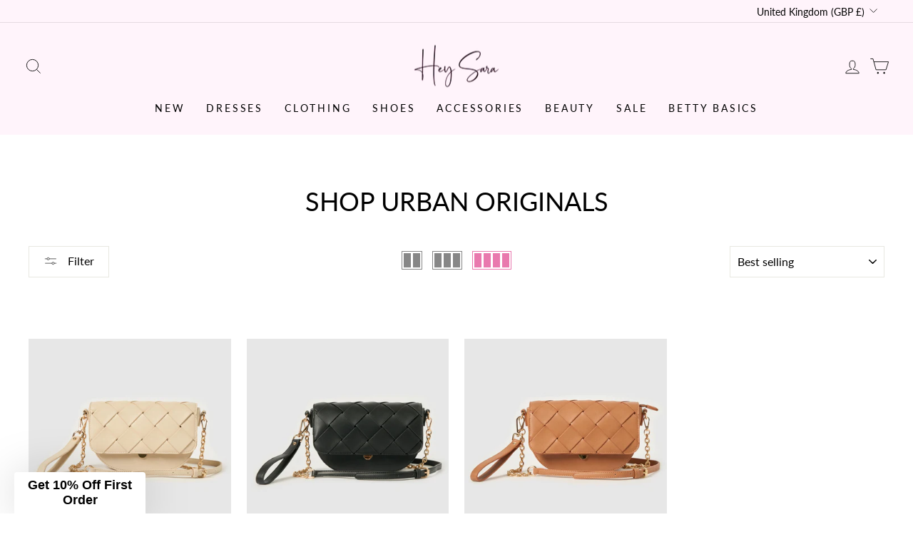

--- FILE ---
content_type: text/html; charset=utf-8
request_url: https://heysara.co.uk/web-pixels@1d2a099fw23dfb22ep557258f5m7a2edbae/custom/web-pixel-156958967@1/sandbox/modern/collections/shop-urban-originals
body_size: -198
content:
<!DOCTYPE html>
<html>
  <head>
    <meta charset="utf-8">
    <title>Web Pixels Manager Sandbox</title>
    <script src="https://heysara.co.uk/cdn/wpm/s1d2a099fw23dfb22ep557258f5m7a2edbaem.js"></script>

    <script type="text/javascript">
  (function(shopify) {shopify.extend('WebPixel::Render', function(api) {
var analytics=api.analytics,browser=api.browser,init=api.init;
// Step 1: Subscribe to the checkout completion event
analytics.subscribe("checkout_completed", (event) => {

  const script = document.createElement('script');
  script.src = 'https://apis.google.com/js/platform.js?onload=renderOptIn';
  script.async = true;
  script.defer = true;
  document.head.appendChild(script);

  window.renderOptIn = function() {
    window.gapi.load('surveyoptin', function() {
      window.gapi.surveyoptin.render({
        "merchant_id": 120143341, // Replace with your actual Google Merchant ID
        "order_id": event.data.checkout.order_id,
        "email": event.data.checkout.email,
        "delivery_country": event.data.checkout.shipping_address.country_code,
        "estimated_delivery_date": new Date(Date.now() + 7*24*60*60*1000).toISOString().split('T')[0]
      });
    });
  };

});
});})(self.webPixelsManager.createShopifyExtend('156958967', 'custom'));

</script>

  </head>
  <body></body>
</html>


--- FILE ---
content_type: text/javascript; charset=utf-8
request_url: https://heysara.co.uk/web-pixels@1d2a099fw23dfb22ep557258f5m7a2edbae/web-pixel-892829943@34ad157958823915625854214640f0bf/sandbox/worker.modern.js
body_size: -548
content:
importScripts('https://heysara.co.uk/cdn/wpm/s1d2a099fw23dfb22ep557258f5m7a2edbaem.js');
globalThis.shopify = self.webPixelsManager.createShopifyExtend('892829943', 'APP');
importScripts('/web-pixels/strict/app/web-pixel-892829943@34ad157958823915625854214640f0bf.js');


--- FILE ---
content_type: text/javascript; charset=utf-8
request_url: https://heysara.co.uk/web-pixels@1d2a099fw23dfb22ep557258f5m7a2edbae/web-pixel-163021047@18031546ee651571ed29edbe71a3550b/sandbox/worker.modern.js
body_size: -729
content:
importScripts('https://heysara.co.uk/cdn/wpm/s1d2a099fw23dfb22ep557258f5m7a2edbaem.js');
globalThis.shopify = self.webPixelsManager.createShopifyExtend('163021047', 'APP');
importScripts('/web-pixels/strict/app/web-pixel-163021047@18031546ee651571ed29edbe71a3550b.js');


--- FILE ---
content_type: text/javascript; charset=utf-8
request_url: https://heysara.co.uk/web-pixels@1d2a099fw23dfb22ep557258f5m7a2edbae/web-pixel-1307541751@524f6c1ee37bacdca7657a665bdca589/sandbox/worker.modern.js
body_size: -515
content:
importScripts('https://heysara.co.uk/cdn/wpm/s1d2a099fw23dfb22ep557258f5m7a2edbaem.js');
globalThis.shopify = self.webPixelsManager.createShopifyExtend('1307541751', 'APP');
importScripts('/web-pixels/strict/app/web-pixel-1307541751@524f6c1ee37bacdca7657a665bdca589.js');
